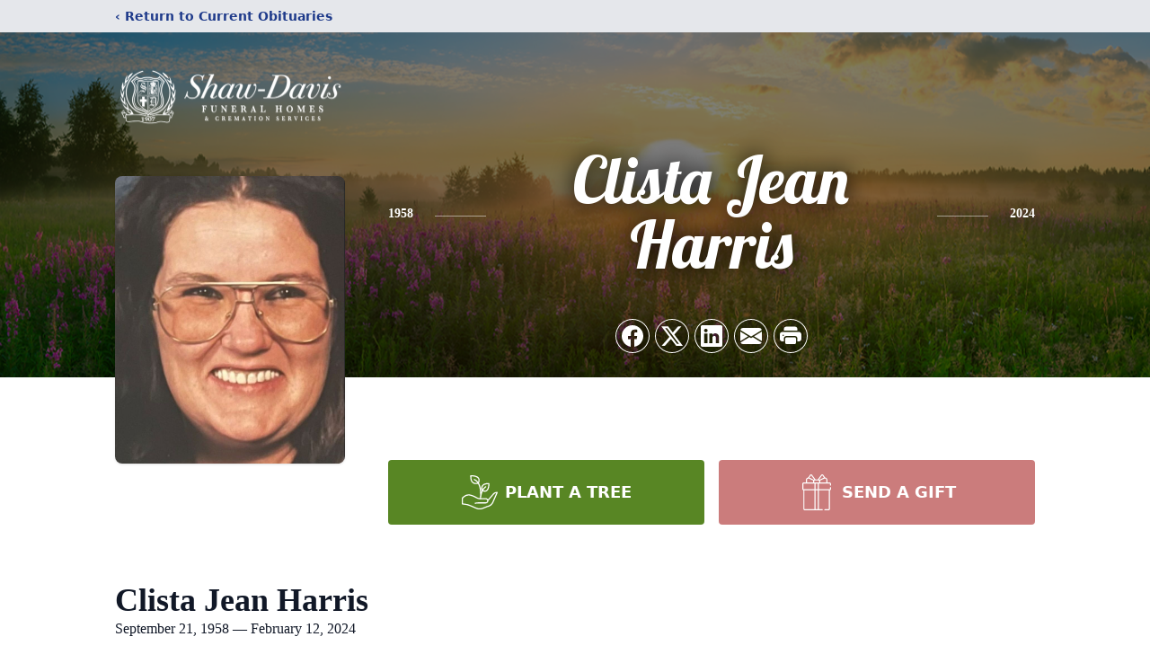

--- FILE ---
content_type: text/html; charset=utf-8
request_url: https://www.google.com/recaptcha/enterprise/anchor?ar=1&k=6Lf1k1QgAAAAABFKLK0SwP4ON7ErUeZunYmox3bL&co=aHR0cHM6Ly93d3cuc2hhdy1kYXZpcy5jb206NDQz&hl=en&type=image&v=PoyoqOPhxBO7pBk68S4YbpHZ&theme=light&size=invisible&badge=bottomright&anchor-ms=20000&execute-ms=30000&cb=oqyguhkl5f29
body_size: 48700
content:
<!DOCTYPE HTML><html dir="ltr" lang="en"><head><meta http-equiv="Content-Type" content="text/html; charset=UTF-8">
<meta http-equiv="X-UA-Compatible" content="IE=edge">
<title>reCAPTCHA</title>
<style type="text/css">
/* cyrillic-ext */
@font-face {
  font-family: 'Roboto';
  font-style: normal;
  font-weight: 400;
  font-stretch: 100%;
  src: url(//fonts.gstatic.com/s/roboto/v48/KFO7CnqEu92Fr1ME7kSn66aGLdTylUAMa3GUBHMdazTgWw.woff2) format('woff2');
  unicode-range: U+0460-052F, U+1C80-1C8A, U+20B4, U+2DE0-2DFF, U+A640-A69F, U+FE2E-FE2F;
}
/* cyrillic */
@font-face {
  font-family: 'Roboto';
  font-style: normal;
  font-weight: 400;
  font-stretch: 100%;
  src: url(//fonts.gstatic.com/s/roboto/v48/KFO7CnqEu92Fr1ME7kSn66aGLdTylUAMa3iUBHMdazTgWw.woff2) format('woff2');
  unicode-range: U+0301, U+0400-045F, U+0490-0491, U+04B0-04B1, U+2116;
}
/* greek-ext */
@font-face {
  font-family: 'Roboto';
  font-style: normal;
  font-weight: 400;
  font-stretch: 100%;
  src: url(//fonts.gstatic.com/s/roboto/v48/KFO7CnqEu92Fr1ME7kSn66aGLdTylUAMa3CUBHMdazTgWw.woff2) format('woff2');
  unicode-range: U+1F00-1FFF;
}
/* greek */
@font-face {
  font-family: 'Roboto';
  font-style: normal;
  font-weight: 400;
  font-stretch: 100%;
  src: url(//fonts.gstatic.com/s/roboto/v48/KFO7CnqEu92Fr1ME7kSn66aGLdTylUAMa3-UBHMdazTgWw.woff2) format('woff2');
  unicode-range: U+0370-0377, U+037A-037F, U+0384-038A, U+038C, U+038E-03A1, U+03A3-03FF;
}
/* math */
@font-face {
  font-family: 'Roboto';
  font-style: normal;
  font-weight: 400;
  font-stretch: 100%;
  src: url(//fonts.gstatic.com/s/roboto/v48/KFO7CnqEu92Fr1ME7kSn66aGLdTylUAMawCUBHMdazTgWw.woff2) format('woff2');
  unicode-range: U+0302-0303, U+0305, U+0307-0308, U+0310, U+0312, U+0315, U+031A, U+0326-0327, U+032C, U+032F-0330, U+0332-0333, U+0338, U+033A, U+0346, U+034D, U+0391-03A1, U+03A3-03A9, U+03B1-03C9, U+03D1, U+03D5-03D6, U+03F0-03F1, U+03F4-03F5, U+2016-2017, U+2034-2038, U+203C, U+2040, U+2043, U+2047, U+2050, U+2057, U+205F, U+2070-2071, U+2074-208E, U+2090-209C, U+20D0-20DC, U+20E1, U+20E5-20EF, U+2100-2112, U+2114-2115, U+2117-2121, U+2123-214F, U+2190, U+2192, U+2194-21AE, U+21B0-21E5, U+21F1-21F2, U+21F4-2211, U+2213-2214, U+2216-22FF, U+2308-230B, U+2310, U+2319, U+231C-2321, U+2336-237A, U+237C, U+2395, U+239B-23B7, U+23D0, U+23DC-23E1, U+2474-2475, U+25AF, U+25B3, U+25B7, U+25BD, U+25C1, U+25CA, U+25CC, U+25FB, U+266D-266F, U+27C0-27FF, U+2900-2AFF, U+2B0E-2B11, U+2B30-2B4C, U+2BFE, U+3030, U+FF5B, U+FF5D, U+1D400-1D7FF, U+1EE00-1EEFF;
}
/* symbols */
@font-face {
  font-family: 'Roboto';
  font-style: normal;
  font-weight: 400;
  font-stretch: 100%;
  src: url(//fonts.gstatic.com/s/roboto/v48/KFO7CnqEu92Fr1ME7kSn66aGLdTylUAMaxKUBHMdazTgWw.woff2) format('woff2');
  unicode-range: U+0001-000C, U+000E-001F, U+007F-009F, U+20DD-20E0, U+20E2-20E4, U+2150-218F, U+2190, U+2192, U+2194-2199, U+21AF, U+21E6-21F0, U+21F3, U+2218-2219, U+2299, U+22C4-22C6, U+2300-243F, U+2440-244A, U+2460-24FF, U+25A0-27BF, U+2800-28FF, U+2921-2922, U+2981, U+29BF, U+29EB, U+2B00-2BFF, U+4DC0-4DFF, U+FFF9-FFFB, U+10140-1018E, U+10190-1019C, U+101A0, U+101D0-101FD, U+102E0-102FB, U+10E60-10E7E, U+1D2C0-1D2D3, U+1D2E0-1D37F, U+1F000-1F0FF, U+1F100-1F1AD, U+1F1E6-1F1FF, U+1F30D-1F30F, U+1F315, U+1F31C, U+1F31E, U+1F320-1F32C, U+1F336, U+1F378, U+1F37D, U+1F382, U+1F393-1F39F, U+1F3A7-1F3A8, U+1F3AC-1F3AF, U+1F3C2, U+1F3C4-1F3C6, U+1F3CA-1F3CE, U+1F3D4-1F3E0, U+1F3ED, U+1F3F1-1F3F3, U+1F3F5-1F3F7, U+1F408, U+1F415, U+1F41F, U+1F426, U+1F43F, U+1F441-1F442, U+1F444, U+1F446-1F449, U+1F44C-1F44E, U+1F453, U+1F46A, U+1F47D, U+1F4A3, U+1F4B0, U+1F4B3, U+1F4B9, U+1F4BB, U+1F4BF, U+1F4C8-1F4CB, U+1F4D6, U+1F4DA, U+1F4DF, U+1F4E3-1F4E6, U+1F4EA-1F4ED, U+1F4F7, U+1F4F9-1F4FB, U+1F4FD-1F4FE, U+1F503, U+1F507-1F50B, U+1F50D, U+1F512-1F513, U+1F53E-1F54A, U+1F54F-1F5FA, U+1F610, U+1F650-1F67F, U+1F687, U+1F68D, U+1F691, U+1F694, U+1F698, U+1F6AD, U+1F6B2, U+1F6B9-1F6BA, U+1F6BC, U+1F6C6-1F6CF, U+1F6D3-1F6D7, U+1F6E0-1F6EA, U+1F6F0-1F6F3, U+1F6F7-1F6FC, U+1F700-1F7FF, U+1F800-1F80B, U+1F810-1F847, U+1F850-1F859, U+1F860-1F887, U+1F890-1F8AD, U+1F8B0-1F8BB, U+1F8C0-1F8C1, U+1F900-1F90B, U+1F93B, U+1F946, U+1F984, U+1F996, U+1F9E9, U+1FA00-1FA6F, U+1FA70-1FA7C, U+1FA80-1FA89, U+1FA8F-1FAC6, U+1FACE-1FADC, U+1FADF-1FAE9, U+1FAF0-1FAF8, U+1FB00-1FBFF;
}
/* vietnamese */
@font-face {
  font-family: 'Roboto';
  font-style: normal;
  font-weight: 400;
  font-stretch: 100%;
  src: url(//fonts.gstatic.com/s/roboto/v48/KFO7CnqEu92Fr1ME7kSn66aGLdTylUAMa3OUBHMdazTgWw.woff2) format('woff2');
  unicode-range: U+0102-0103, U+0110-0111, U+0128-0129, U+0168-0169, U+01A0-01A1, U+01AF-01B0, U+0300-0301, U+0303-0304, U+0308-0309, U+0323, U+0329, U+1EA0-1EF9, U+20AB;
}
/* latin-ext */
@font-face {
  font-family: 'Roboto';
  font-style: normal;
  font-weight: 400;
  font-stretch: 100%;
  src: url(//fonts.gstatic.com/s/roboto/v48/KFO7CnqEu92Fr1ME7kSn66aGLdTylUAMa3KUBHMdazTgWw.woff2) format('woff2');
  unicode-range: U+0100-02BA, U+02BD-02C5, U+02C7-02CC, U+02CE-02D7, U+02DD-02FF, U+0304, U+0308, U+0329, U+1D00-1DBF, U+1E00-1E9F, U+1EF2-1EFF, U+2020, U+20A0-20AB, U+20AD-20C0, U+2113, U+2C60-2C7F, U+A720-A7FF;
}
/* latin */
@font-face {
  font-family: 'Roboto';
  font-style: normal;
  font-weight: 400;
  font-stretch: 100%;
  src: url(//fonts.gstatic.com/s/roboto/v48/KFO7CnqEu92Fr1ME7kSn66aGLdTylUAMa3yUBHMdazQ.woff2) format('woff2');
  unicode-range: U+0000-00FF, U+0131, U+0152-0153, U+02BB-02BC, U+02C6, U+02DA, U+02DC, U+0304, U+0308, U+0329, U+2000-206F, U+20AC, U+2122, U+2191, U+2193, U+2212, U+2215, U+FEFF, U+FFFD;
}
/* cyrillic-ext */
@font-face {
  font-family: 'Roboto';
  font-style: normal;
  font-weight: 500;
  font-stretch: 100%;
  src: url(//fonts.gstatic.com/s/roboto/v48/KFO7CnqEu92Fr1ME7kSn66aGLdTylUAMa3GUBHMdazTgWw.woff2) format('woff2');
  unicode-range: U+0460-052F, U+1C80-1C8A, U+20B4, U+2DE0-2DFF, U+A640-A69F, U+FE2E-FE2F;
}
/* cyrillic */
@font-face {
  font-family: 'Roboto';
  font-style: normal;
  font-weight: 500;
  font-stretch: 100%;
  src: url(//fonts.gstatic.com/s/roboto/v48/KFO7CnqEu92Fr1ME7kSn66aGLdTylUAMa3iUBHMdazTgWw.woff2) format('woff2');
  unicode-range: U+0301, U+0400-045F, U+0490-0491, U+04B0-04B1, U+2116;
}
/* greek-ext */
@font-face {
  font-family: 'Roboto';
  font-style: normal;
  font-weight: 500;
  font-stretch: 100%;
  src: url(//fonts.gstatic.com/s/roboto/v48/KFO7CnqEu92Fr1ME7kSn66aGLdTylUAMa3CUBHMdazTgWw.woff2) format('woff2');
  unicode-range: U+1F00-1FFF;
}
/* greek */
@font-face {
  font-family: 'Roboto';
  font-style: normal;
  font-weight: 500;
  font-stretch: 100%;
  src: url(//fonts.gstatic.com/s/roboto/v48/KFO7CnqEu92Fr1ME7kSn66aGLdTylUAMa3-UBHMdazTgWw.woff2) format('woff2');
  unicode-range: U+0370-0377, U+037A-037F, U+0384-038A, U+038C, U+038E-03A1, U+03A3-03FF;
}
/* math */
@font-face {
  font-family: 'Roboto';
  font-style: normal;
  font-weight: 500;
  font-stretch: 100%;
  src: url(//fonts.gstatic.com/s/roboto/v48/KFO7CnqEu92Fr1ME7kSn66aGLdTylUAMawCUBHMdazTgWw.woff2) format('woff2');
  unicode-range: U+0302-0303, U+0305, U+0307-0308, U+0310, U+0312, U+0315, U+031A, U+0326-0327, U+032C, U+032F-0330, U+0332-0333, U+0338, U+033A, U+0346, U+034D, U+0391-03A1, U+03A3-03A9, U+03B1-03C9, U+03D1, U+03D5-03D6, U+03F0-03F1, U+03F4-03F5, U+2016-2017, U+2034-2038, U+203C, U+2040, U+2043, U+2047, U+2050, U+2057, U+205F, U+2070-2071, U+2074-208E, U+2090-209C, U+20D0-20DC, U+20E1, U+20E5-20EF, U+2100-2112, U+2114-2115, U+2117-2121, U+2123-214F, U+2190, U+2192, U+2194-21AE, U+21B0-21E5, U+21F1-21F2, U+21F4-2211, U+2213-2214, U+2216-22FF, U+2308-230B, U+2310, U+2319, U+231C-2321, U+2336-237A, U+237C, U+2395, U+239B-23B7, U+23D0, U+23DC-23E1, U+2474-2475, U+25AF, U+25B3, U+25B7, U+25BD, U+25C1, U+25CA, U+25CC, U+25FB, U+266D-266F, U+27C0-27FF, U+2900-2AFF, U+2B0E-2B11, U+2B30-2B4C, U+2BFE, U+3030, U+FF5B, U+FF5D, U+1D400-1D7FF, U+1EE00-1EEFF;
}
/* symbols */
@font-face {
  font-family: 'Roboto';
  font-style: normal;
  font-weight: 500;
  font-stretch: 100%;
  src: url(//fonts.gstatic.com/s/roboto/v48/KFO7CnqEu92Fr1ME7kSn66aGLdTylUAMaxKUBHMdazTgWw.woff2) format('woff2');
  unicode-range: U+0001-000C, U+000E-001F, U+007F-009F, U+20DD-20E0, U+20E2-20E4, U+2150-218F, U+2190, U+2192, U+2194-2199, U+21AF, U+21E6-21F0, U+21F3, U+2218-2219, U+2299, U+22C4-22C6, U+2300-243F, U+2440-244A, U+2460-24FF, U+25A0-27BF, U+2800-28FF, U+2921-2922, U+2981, U+29BF, U+29EB, U+2B00-2BFF, U+4DC0-4DFF, U+FFF9-FFFB, U+10140-1018E, U+10190-1019C, U+101A0, U+101D0-101FD, U+102E0-102FB, U+10E60-10E7E, U+1D2C0-1D2D3, U+1D2E0-1D37F, U+1F000-1F0FF, U+1F100-1F1AD, U+1F1E6-1F1FF, U+1F30D-1F30F, U+1F315, U+1F31C, U+1F31E, U+1F320-1F32C, U+1F336, U+1F378, U+1F37D, U+1F382, U+1F393-1F39F, U+1F3A7-1F3A8, U+1F3AC-1F3AF, U+1F3C2, U+1F3C4-1F3C6, U+1F3CA-1F3CE, U+1F3D4-1F3E0, U+1F3ED, U+1F3F1-1F3F3, U+1F3F5-1F3F7, U+1F408, U+1F415, U+1F41F, U+1F426, U+1F43F, U+1F441-1F442, U+1F444, U+1F446-1F449, U+1F44C-1F44E, U+1F453, U+1F46A, U+1F47D, U+1F4A3, U+1F4B0, U+1F4B3, U+1F4B9, U+1F4BB, U+1F4BF, U+1F4C8-1F4CB, U+1F4D6, U+1F4DA, U+1F4DF, U+1F4E3-1F4E6, U+1F4EA-1F4ED, U+1F4F7, U+1F4F9-1F4FB, U+1F4FD-1F4FE, U+1F503, U+1F507-1F50B, U+1F50D, U+1F512-1F513, U+1F53E-1F54A, U+1F54F-1F5FA, U+1F610, U+1F650-1F67F, U+1F687, U+1F68D, U+1F691, U+1F694, U+1F698, U+1F6AD, U+1F6B2, U+1F6B9-1F6BA, U+1F6BC, U+1F6C6-1F6CF, U+1F6D3-1F6D7, U+1F6E0-1F6EA, U+1F6F0-1F6F3, U+1F6F7-1F6FC, U+1F700-1F7FF, U+1F800-1F80B, U+1F810-1F847, U+1F850-1F859, U+1F860-1F887, U+1F890-1F8AD, U+1F8B0-1F8BB, U+1F8C0-1F8C1, U+1F900-1F90B, U+1F93B, U+1F946, U+1F984, U+1F996, U+1F9E9, U+1FA00-1FA6F, U+1FA70-1FA7C, U+1FA80-1FA89, U+1FA8F-1FAC6, U+1FACE-1FADC, U+1FADF-1FAE9, U+1FAF0-1FAF8, U+1FB00-1FBFF;
}
/* vietnamese */
@font-face {
  font-family: 'Roboto';
  font-style: normal;
  font-weight: 500;
  font-stretch: 100%;
  src: url(//fonts.gstatic.com/s/roboto/v48/KFO7CnqEu92Fr1ME7kSn66aGLdTylUAMa3OUBHMdazTgWw.woff2) format('woff2');
  unicode-range: U+0102-0103, U+0110-0111, U+0128-0129, U+0168-0169, U+01A0-01A1, U+01AF-01B0, U+0300-0301, U+0303-0304, U+0308-0309, U+0323, U+0329, U+1EA0-1EF9, U+20AB;
}
/* latin-ext */
@font-face {
  font-family: 'Roboto';
  font-style: normal;
  font-weight: 500;
  font-stretch: 100%;
  src: url(//fonts.gstatic.com/s/roboto/v48/KFO7CnqEu92Fr1ME7kSn66aGLdTylUAMa3KUBHMdazTgWw.woff2) format('woff2');
  unicode-range: U+0100-02BA, U+02BD-02C5, U+02C7-02CC, U+02CE-02D7, U+02DD-02FF, U+0304, U+0308, U+0329, U+1D00-1DBF, U+1E00-1E9F, U+1EF2-1EFF, U+2020, U+20A0-20AB, U+20AD-20C0, U+2113, U+2C60-2C7F, U+A720-A7FF;
}
/* latin */
@font-face {
  font-family: 'Roboto';
  font-style: normal;
  font-weight: 500;
  font-stretch: 100%;
  src: url(//fonts.gstatic.com/s/roboto/v48/KFO7CnqEu92Fr1ME7kSn66aGLdTylUAMa3yUBHMdazQ.woff2) format('woff2');
  unicode-range: U+0000-00FF, U+0131, U+0152-0153, U+02BB-02BC, U+02C6, U+02DA, U+02DC, U+0304, U+0308, U+0329, U+2000-206F, U+20AC, U+2122, U+2191, U+2193, U+2212, U+2215, U+FEFF, U+FFFD;
}
/* cyrillic-ext */
@font-face {
  font-family: 'Roboto';
  font-style: normal;
  font-weight: 900;
  font-stretch: 100%;
  src: url(//fonts.gstatic.com/s/roboto/v48/KFO7CnqEu92Fr1ME7kSn66aGLdTylUAMa3GUBHMdazTgWw.woff2) format('woff2');
  unicode-range: U+0460-052F, U+1C80-1C8A, U+20B4, U+2DE0-2DFF, U+A640-A69F, U+FE2E-FE2F;
}
/* cyrillic */
@font-face {
  font-family: 'Roboto';
  font-style: normal;
  font-weight: 900;
  font-stretch: 100%;
  src: url(//fonts.gstatic.com/s/roboto/v48/KFO7CnqEu92Fr1ME7kSn66aGLdTylUAMa3iUBHMdazTgWw.woff2) format('woff2');
  unicode-range: U+0301, U+0400-045F, U+0490-0491, U+04B0-04B1, U+2116;
}
/* greek-ext */
@font-face {
  font-family: 'Roboto';
  font-style: normal;
  font-weight: 900;
  font-stretch: 100%;
  src: url(//fonts.gstatic.com/s/roboto/v48/KFO7CnqEu92Fr1ME7kSn66aGLdTylUAMa3CUBHMdazTgWw.woff2) format('woff2');
  unicode-range: U+1F00-1FFF;
}
/* greek */
@font-face {
  font-family: 'Roboto';
  font-style: normal;
  font-weight: 900;
  font-stretch: 100%;
  src: url(//fonts.gstatic.com/s/roboto/v48/KFO7CnqEu92Fr1ME7kSn66aGLdTylUAMa3-UBHMdazTgWw.woff2) format('woff2');
  unicode-range: U+0370-0377, U+037A-037F, U+0384-038A, U+038C, U+038E-03A1, U+03A3-03FF;
}
/* math */
@font-face {
  font-family: 'Roboto';
  font-style: normal;
  font-weight: 900;
  font-stretch: 100%;
  src: url(//fonts.gstatic.com/s/roboto/v48/KFO7CnqEu92Fr1ME7kSn66aGLdTylUAMawCUBHMdazTgWw.woff2) format('woff2');
  unicode-range: U+0302-0303, U+0305, U+0307-0308, U+0310, U+0312, U+0315, U+031A, U+0326-0327, U+032C, U+032F-0330, U+0332-0333, U+0338, U+033A, U+0346, U+034D, U+0391-03A1, U+03A3-03A9, U+03B1-03C9, U+03D1, U+03D5-03D6, U+03F0-03F1, U+03F4-03F5, U+2016-2017, U+2034-2038, U+203C, U+2040, U+2043, U+2047, U+2050, U+2057, U+205F, U+2070-2071, U+2074-208E, U+2090-209C, U+20D0-20DC, U+20E1, U+20E5-20EF, U+2100-2112, U+2114-2115, U+2117-2121, U+2123-214F, U+2190, U+2192, U+2194-21AE, U+21B0-21E5, U+21F1-21F2, U+21F4-2211, U+2213-2214, U+2216-22FF, U+2308-230B, U+2310, U+2319, U+231C-2321, U+2336-237A, U+237C, U+2395, U+239B-23B7, U+23D0, U+23DC-23E1, U+2474-2475, U+25AF, U+25B3, U+25B7, U+25BD, U+25C1, U+25CA, U+25CC, U+25FB, U+266D-266F, U+27C0-27FF, U+2900-2AFF, U+2B0E-2B11, U+2B30-2B4C, U+2BFE, U+3030, U+FF5B, U+FF5D, U+1D400-1D7FF, U+1EE00-1EEFF;
}
/* symbols */
@font-face {
  font-family: 'Roboto';
  font-style: normal;
  font-weight: 900;
  font-stretch: 100%;
  src: url(//fonts.gstatic.com/s/roboto/v48/KFO7CnqEu92Fr1ME7kSn66aGLdTylUAMaxKUBHMdazTgWw.woff2) format('woff2');
  unicode-range: U+0001-000C, U+000E-001F, U+007F-009F, U+20DD-20E0, U+20E2-20E4, U+2150-218F, U+2190, U+2192, U+2194-2199, U+21AF, U+21E6-21F0, U+21F3, U+2218-2219, U+2299, U+22C4-22C6, U+2300-243F, U+2440-244A, U+2460-24FF, U+25A0-27BF, U+2800-28FF, U+2921-2922, U+2981, U+29BF, U+29EB, U+2B00-2BFF, U+4DC0-4DFF, U+FFF9-FFFB, U+10140-1018E, U+10190-1019C, U+101A0, U+101D0-101FD, U+102E0-102FB, U+10E60-10E7E, U+1D2C0-1D2D3, U+1D2E0-1D37F, U+1F000-1F0FF, U+1F100-1F1AD, U+1F1E6-1F1FF, U+1F30D-1F30F, U+1F315, U+1F31C, U+1F31E, U+1F320-1F32C, U+1F336, U+1F378, U+1F37D, U+1F382, U+1F393-1F39F, U+1F3A7-1F3A8, U+1F3AC-1F3AF, U+1F3C2, U+1F3C4-1F3C6, U+1F3CA-1F3CE, U+1F3D4-1F3E0, U+1F3ED, U+1F3F1-1F3F3, U+1F3F5-1F3F7, U+1F408, U+1F415, U+1F41F, U+1F426, U+1F43F, U+1F441-1F442, U+1F444, U+1F446-1F449, U+1F44C-1F44E, U+1F453, U+1F46A, U+1F47D, U+1F4A3, U+1F4B0, U+1F4B3, U+1F4B9, U+1F4BB, U+1F4BF, U+1F4C8-1F4CB, U+1F4D6, U+1F4DA, U+1F4DF, U+1F4E3-1F4E6, U+1F4EA-1F4ED, U+1F4F7, U+1F4F9-1F4FB, U+1F4FD-1F4FE, U+1F503, U+1F507-1F50B, U+1F50D, U+1F512-1F513, U+1F53E-1F54A, U+1F54F-1F5FA, U+1F610, U+1F650-1F67F, U+1F687, U+1F68D, U+1F691, U+1F694, U+1F698, U+1F6AD, U+1F6B2, U+1F6B9-1F6BA, U+1F6BC, U+1F6C6-1F6CF, U+1F6D3-1F6D7, U+1F6E0-1F6EA, U+1F6F0-1F6F3, U+1F6F7-1F6FC, U+1F700-1F7FF, U+1F800-1F80B, U+1F810-1F847, U+1F850-1F859, U+1F860-1F887, U+1F890-1F8AD, U+1F8B0-1F8BB, U+1F8C0-1F8C1, U+1F900-1F90B, U+1F93B, U+1F946, U+1F984, U+1F996, U+1F9E9, U+1FA00-1FA6F, U+1FA70-1FA7C, U+1FA80-1FA89, U+1FA8F-1FAC6, U+1FACE-1FADC, U+1FADF-1FAE9, U+1FAF0-1FAF8, U+1FB00-1FBFF;
}
/* vietnamese */
@font-face {
  font-family: 'Roboto';
  font-style: normal;
  font-weight: 900;
  font-stretch: 100%;
  src: url(//fonts.gstatic.com/s/roboto/v48/KFO7CnqEu92Fr1ME7kSn66aGLdTylUAMa3OUBHMdazTgWw.woff2) format('woff2');
  unicode-range: U+0102-0103, U+0110-0111, U+0128-0129, U+0168-0169, U+01A0-01A1, U+01AF-01B0, U+0300-0301, U+0303-0304, U+0308-0309, U+0323, U+0329, U+1EA0-1EF9, U+20AB;
}
/* latin-ext */
@font-face {
  font-family: 'Roboto';
  font-style: normal;
  font-weight: 900;
  font-stretch: 100%;
  src: url(//fonts.gstatic.com/s/roboto/v48/KFO7CnqEu92Fr1ME7kSn66aGLdTylUAMa3KUBHMdazTgWw.woff2) format('woff2');
  unicode-range: U+0100-02BA, U+02BD-02C5, U+02C7-02CC, U+02CE-02D7, U+02DD-02FF, U+0304, U+0308, U+0329, U+1D00-1DBF, U+1E00-1E9F, U+1EF2-1EFF, U+2020, U+20A0-20AB, U+20AD-20C0, U+2113, U+2C60-2C7F, U+A720-A7FF;
}
/* latin */
@font-face {
  font-family: 'Roboto';
  font-style: normal;
  font-weight: 900;
  font-stretch: 100%;
  src: url(//fonts.gstatic.com/s/roboto/v48/KFO7CnqEu92Fr1ME7kSn66aGLdTylUAMa3yUBHMdazQ.woff2) format('woff2');
  unicode-range: U+0000-00FF, U+0131, U+0152-0153, U+02BB-02BC, U+02C6, U+02DA, U+02DC, U+0304, U+0308, U+0329, U+2000-206F, U+20AC, U+2122, U+2191, U+2193, U+2212, U+2215, U+FEFF, U+FFFD;
}

</style>
<link rel="stylesheet" type="text/css" href="https://www.gstatic.com/recaptcha/releases/PoyoqOPhxBO7pBk68S4YbpHZ/styles__ltr.css">
<script nonce="m_a9t_uXRBLmBuLy5JcqIg" type="text/javascript">window['__recaptcha_api'] = 'https://www.google.com/recaptcha/enterprise/';</script>
<script type="text/javascript" src="https://www.gstatic.com/recaptcha/releases/PoyoqOPhxBO7pBk68S4YbpHZ/recaptcha__en.js" nonce="m_a9t_uXRBLmBuLy5JcqIg">
      
    </script></head>
<body><div id="rc-anchor-alert" class="rc-anchor-alert"></div>
<input type="hidden" id="recaptcha-token" value="[base64]">
<script type="text/javascript" nonce="m_a9t_uXRBLmBuLy5JcqIg">
      recaptcha.anchor.Main.init("[\x22ainput\x22,[\x22bgdata\x22,\x22\x22,\[base64]/[base64]/[base64]/ZyhXLGgpOnEoW04sMjEsbF0sVywwKSxoKSxmYWxzZSxmYWxzZSl9Y2F0Y2goayl7RygzNTgsVyk/[base64]/[base64]/[base64]/[base64]/[base64]/[base64]/[base64]/bmV3IEJbT10oRFswXSk6dz09Mj9uZXcgQltPXShEWzBdLERbMV0pOnc9PTM/bmV3IEJbT10oRFswXSxEWzFdLERbMl0pOnc9PTQ/[base64]/[base64]/[base64]/[base64]/[base64]\\u003d\x22,\[base64]\x22,\x22al8gwp/CpMOmC8KuYMK/W2sbw7DCjyUkHBY/wo7CowzDqMKkw6TDhX7CncO2OTbCg8KiDMKzwqXCnEhtYsKjM8ORSMKFCsOrw4bCjk/[base64]/CisK1wrJFwrTDgGHCoCnCg8Kww4BrZEVYe2bCom7CiDrClcK5wozDqMO1HsOuTMOHwokHDcKFwpBLw6hrwoBOwp5kO8Ozw6PCnCHClMK0f3cXGcKxwpbDtAhDwoNgdMK3AsOnWCLCgXR1LlPCug1bw5YUR8KaE8KDw5XDt23ClTfDgMK7ecO5wpTCpW/CmULCsEPCrw5aKsKtwqHCnCU0wq9fw6zCoHNADX40BA0ywoLDozbDjsOJSh7CtMOQWBd3wqw9wqN6wpFgwr3Dk1IJw7LDtSXCn8OvAkXCsC4swrbClDgFA0TCrDMucMOEVVjCgHEnw5TDqsKkwr0ddVbCt00LM8KEFcOvwoTDuhrCuFDDpsOmRMKcw63Cm8O7w7VOGx/DuMKAbsKhw6R9AMOdw5sZwo7Cm8KOAsKBw4UHw5Urf8OWS07Cs8O+wrVNw4zCqsKWw6fDh8O7LBvDnsKHBT/CpV7CmEjClMKtw708esOhXGZfJQZMJ0EAw7fCoSE8w5bDqmrDj8OWwp8Sw7bCtW4fKxfDuE8CPVPDiAsfw4oPOgnCpcOdwo3CnyxYw4p1w6DDl8KPwoPCt3HCn8OYwroPwpvCpcO9aMKsEA0Aw74xBcKzS8KVXi58YMKkwp/CkAfDmlpYw7BRI8Knw73Dn8OSw4B5WMOnw7DCk0LCnnkuQ2Qnw5tnAm/ChMK9w7FpIihIRUsdwpt0w7YAAcKZNi9VwoE4w7tiahDDvMOxwpJFw4TDjmVOXsOrXW1/SsOdw7/[base64]/CvWnDuMOgw6kZMTPDmMKxwqsqWjnDrsOKGsOEQcOvw4MEw5gXNx3Dk8OPPsOgBsOHa0vDhWgbw6fCncObF23ChULClgJtw43CthcCKsOEN8O9wqnCkFcHwrvDpUXDh0LCoU/DmVrCpQbDt8KYwrksSMKKZ0/DgADCicOXd8OrflfDkWbDvV7DnyDCvMORETk0wrh+w4nDj8KMw4bDjlPCgcOVw6XCscOOe3jCmXLDisOjDMKRXcOpAcKLUMKDw4jDh8KBw615V2/Cig/CncOud8KKwonCkMO2IWc+UcOew41uSCkawql0AjXCqMOHNMKKwpkfVMO/w5Qdw6HDpMKiw7/DpcO4wpbCjsKnSW/CjicOwobDqiXCkmHCs8KULMOmw6VdM8KDw55zXsOvw61dWi5Tw6ZlwoXCt8KOw5PDqcOVHRoEUcOvwrLCrDrCnsOHb8KRwpzDhsOVw53DtD7Dk8OhwpRlO8KJHnwlMcOIB3fDsHsbfcOzBcKTwrRDHcOFwpfCoiUECGIvw44DwqzDlcOywr/[base64]/wpfDnsKzw5LCucO5wpxlw5vCkcOTECMkGsKhJsOZNxcFwqrDusOzLcOPWmISwq/Ci2HCpmRyBcKoSHNAw4PCsMOew5nCnExlwrxawr/DvkrDminCjcO2wpPCsQhvU8KzwoTClQ7CuzZtw6JmwpHClcOgSwNJw5obwo7Dk8OGw5NsG27CicOlKMO9b8K5F2Q8bz8VBMOjw6ccBi/[base64]/CksObwpTDvSZOwo4Xw4Elw5lXYiHDtyU0IcKEwq/DqibDsyBOH2TCssO/OcOgw4vDr2fChk9gw7oRwr/CqD/DnhPCvcOzNMOGwrgYDGPCmcODOcKJSMKId8OhfsOfOcKGw47DtXJnw4t+XkUJwp95wqQwDFwqAsKFBcO4w7LDscKWFHjCmRpsLx/DphjClFTCiMK5TsK8f3zDsDZobsKdwrrDp8KRw5AnfGNPwq0SQRzCj0lTwrFSwq5OwozCgybCmsO3wp7CiFvCpXAZwoDDlMK2JsKzTUfCpsOYw6oKw6rCvn4ODsKGPcKuw4wsw5I3wpEJLcKFSwEpwqvDgMKQw4rCkBLDkMK8wrB/w6YzQGJAwoYwNS9ufcKAw5vDuC/CoMKyLMO/[base64]/DjcOtH8KQY1oJSCPDv8OOM3DCsnjCiUbDuHk7w6LDoMOvYsOpw6/DmcOhw4XDtWYDw6HClwbDvwbCgS5hw7QCw63CpsO3woXDqsOIcsO4wqfDlsOnwoLCvEQjaT/CjcKtcsOOwqlicl5Nw5MWVG/DpMONwqvDkMKWDAfChQbDtjPCg8OYwoxbVSfDnsOaw5ADw5zDjxx4L8K8w7clLwbDqkFwwrfCt8O/[base64]/wr3DtcOBw5MBw7zCtjYWw6Y6wobCi8KYYsOUCV0xw5vCsDAFIGpdYRcOw7hBc8K2w4DDlyHChG7CulgVLMOIK8Ofw4HDlcOqfTbClcK8ZFfDu8OWFMOHBhshGsO/w5PDpMKzwpvDvWfDscObAMKBwrrDsMKoUcKJGsKpw5htEG0rwpTCml7CvsOCQ1fDsArCtHsWw5vDoC5FAsK1w4/Cnl3CqU1Ww4kWw7DCgkvDqUHClkTDmsONAMO3w5wSQ8KhMQvDosOYwprCr0UIYMKTwqHDj3jDjXtANcOEX2TDhcOKegjCtG/DnsKEDcOMwpJTJyTCqwLCrA1vw6rCjQbDjcOaw7JTCWt7HDF7KQdQF8OOw5Q7XXDDiMOXw7vCmMOXw7DDuF7Du8Knw43CqMOEw6k2TirDm2UcwpbDl8O8OMOzw4nDvz/CnH8cw50WwrhPbcOgwqzCjsO9Sy1OJzzDsDVTwq/Dj8Kbw4R7LVvDt1I8w7BYacODwrrCtkEfw7twdcOQwrAPwpQMfTNJwpQxIQBFJzTCj8O3w7wkw5XCtGRuW8KXScKqw6RpGDTDnh0kwqcDI8OFwohOMnnDgMO/[base64]/[base64]/[base64]/DosOjesKEw6AFwrfCs8Obw5RuwoTCuivDohHDtGMXwqnDnWHCvCV0CMKCXcOlw7J4w7/DtcOsRsKTMn9OKcORw4bDusK8w5jDicKXwo3CoMOKYcObU2TCjxTClMO8wrLCosOIw4fCtsKLJcOSw6gFfTZnCGTDiMO6asOGwoh0wqUCw5/DhsONw7AywoLCmsKQeMOMwoNNw5AlSMOcDB/DuFTCsXUUw4/[base64]/DssOiwq9Dw6fDosO1fHRLXsK8w4pqwqHDjcO9ecKBw7vCssKMw7N2WGNKwp7Ck2zCqsK5wqLCrcKLB8OWwqfCng1yw5LCj3ocw53CsVoqw6slwqHDllgqwqtkw5jCpMO6JhrDsU/DnjbChgBHw57DvmXDsBHDkknCpsKWw4TColw1asO5wpXCgCdwwrDDijHCqiTDqcKUOcKDfV/[base64]/DpxfCvkjDhsOjwqbDjsOww4nClTtfNy0NUMKZw7HCjCVMwo1EaS/[base64]/DlsO6LsOGwqkXwpjCvzPDhXrCv1MCw5J2TMO7TnbDqcKHw51gVcKLB2rClS8EwqDDgMKdfcOrwoAzNMOCwpEFZcOPw4g+LcKlHMOgRghDwo/DvgbDh8OPIsKDwp/CpcOgwpo6wp7ChmzCm8Kzw4zCsmvCpcKjwpNCwpvClDZjwr9nEHvCoMK6wpnCrndNdMOkR8KZERhmEUXDsMKCw4TCr8KYwrFfw5TCgMKJRRIPw7/CrkbDmsOdwpEuKcO9wo/DjsKGdg/[base64]/[base64]/Cs3pfFsKFw7szCcOaw4V+wqJiIkN5wq7Ck8Ktwog2V8ONw67CsSRLZ8OEw6wwBcKWwqRYFsKnwrHCtkfCp8KWZMOZIX/Dnx4bwq/CuW/Crjk3w79mFRYzcGdgw5xEPRkyw5bCnhRWIsKFSsOmIVxIMjDCtsOpwowUw4LDuT8WwonCkARNSsK9VsK2S3rClmXCosKxIcOew6rDk8OEUcO7UcKPH0AAw4xywrbCgnpOasKgwqU8wp/[base64]/CvMKrwpoSwqINw47DkWUJw7QaRVsyw5LCl24oJ0Jfw7/DgnVJSUjDocOWcxjDiMOew5cMw4tnVcOXWidnTsOGB1lXw6VGwrA9w7jDpsOkwoMmJC9FwpdSHsOkwr7CtGtBfjpGwrceK23Dq8Kxwqtdw7cjwo/DrsOtw785wroewoHDuMKDw67ChGbDs8K8VDxlGFY1wolcwrFMdsOlw5/[base64]/eW0wL1zDnyjCtsK/[base64]/XVJ4M3w4w7PDg8Kkwo7Dtn7DlV13w7wZwo3CvBvCncOWw6QWIBEPY8Olw7jDgkhNw7/CtsKabnzDisOfPcKTwrUuwqXDs2NEbx03YW3Cm0xeEMO0w5A+w6hLw59xwoTCq8KYwpt6W0MSLsKhw5RHScKvV8O6JDPDkH4Aw7XCu1fDl8K0UnbDoMOmwpzCi1E8wpbCnsKwUcOlw73DpmUuESHClMKjw5/Cu8KyGClcZBYxUMKpwq/[base64]/CoMOawp5+RMKHYnood1Mswr3CuMORQsKrw6rDjCUJZm7CgTYPwpJsw7rCtmFBDhlswo/DthgdcXQgAcO7BcOPw5Yjw63ChS3Dll1hw43DrA4vw7bCpgA7MMOVwrlfw43Dg8Ouw6fCosKVFcOzw4jDk384w6NMw5xELMKCHMKywrUbbcOxwq8XwpI3bcOsw5F4GTLDisOLwpA4w4U/QsK7OMONwpjCj8OUaQxzVA/CpgXDowLDgcKgHMONwrvCrMO5MBUeET/CuwcEKxdmPsKww6YtwpITTHA4GsKVwp40e8OgwpZRasO0w4djw5XCiDzCsiZNDMK+wq7Do8K7worDhcOnw73DoMK8w7nChcKWw6JIw5RLIMOVbMKyw6xMw6fCviFqNGk9e8O8SxJWfsKrERPDqSRFbFYgwqXCosOiw6TCjsKhNcONYMK/Jltew4UlwrjCrVZhPMKmTgLDgC/CpsK8G1/[base64]/DjgDCvMOPARg+w5PDrcKsfxsTw6jCqsOrw40kwoTCnMOhw4PDmlVjdlXCnxoOwq3Dn8OcNBjCjsO6QMKbJ8O+wrzDoxBqwrfCh38VEl3Cn8ObdmZ2MR9Ew5Ryw51tOcKLdcK/cwgGB1XDucKJeiQjwqQnw5BAH8Ona1sTwrfDoxNPw6PCmHdVwrbCksKhQSF+fUIyJAEbwq3CrsOOwoVEwpTDtUrDj8K+GMKRNHXDv8OfesKNwqLCp0DDs8O6UsOrR2HCt2PDssKpdAXCognDhcKObcOqIXovQGQULjPChsOQw40UwpNtYD5kw7/[base64]/w5fDrRjDq8KgAD3CtsOpw5chWsOfFMOgRE7CkD9Kwq7DhRvCv8KRw4PDksKqFENhwoJxw7cqDMKmHMOvwq7DuGZBw7XDnzJKwoDDoHvCo38BwpAYQ8OzEsK0wr4cCRHDih4eN8OfLUjCgMKPw65owogGw5QAwoXDqsK5wonCkUfDtSxEHsO4aGVQT0nDp2x3w7/CmRTCj8O3AF0Bw7QgA29iw5rCkMOKMU3CtWUZU8OJCMK4EcOqQsO+wo56wpnCoyY1HHrDmnbDmETCnXliCcK5w4NiUMONImAiwojDq8KRfV4PX8OJPsKPwqbCqz7DjiQFL3FXwofCg2/CoEnCnkBVCUYTw4nCmRLDp8O8w7dyw5JDYCRvw7A3TmhYCsKSw7EDw49Cw6YEwoHCv8Kww6zDuUXDuAHDrcOVcnttHWXCiMOdw7zCv0LDi3BiXBHCjMOsecOVwrFRWMK2wqjDnsKYIsOodsO/[base64]/wpgYwrXDnx3Diw5EHEFZN1vDjMOxD2XDvMKgHsK/CGRjF8KEw7RjasOLw7BIw5HCtTHCosKRRk3CniDDsXjCu8KGw5ttR8Kjw77DtcOGF8KHw4jDmcOkw7dGw4vDk8K7PRAOw6DCi2Q2WVLCj8KBKMKkL0MyHcKRH8OgFW4aw79QQiTCkj3DjX/Cv8KdIcOoBMK5w7hGT141wq9lFsO0KCh7DhbCicK1wrELCjlnwoVgwpbDpBHDkMOhw6DCo0QfOzcsCVM7w7B7w68Fw4UdLMOOWsOVLsKQXVAfHiHCsHUJe8OucAEvwojCi1FpwrbDkX7Cu2zDqsKywpLClMOwEMO/ZcKKMlPDjHzCqMOtw7PDtsK/OAnCqMOPQMKhw5jDoTHDsMKiTsKeOHFeRC4AD8KLwovCtVDCpMOYL8OHw4PCgETCl8OawotlwqAow6BJPcKONTnDtsKtw6HCrMOaw7YDw5UfIR7DtVUwbMOyw4DCnErDucOATMOcZ8K5w5l+wr3DvjvDiUp2ScKxGMO4B1YsJcKxf8O+w4EyHMOodV/DpMKmw4vDnMKwZXTDoU0FdsKBLwbCjsONw4hcw7ljISsNbMKSHsKYw4LCjcO0w7DCvMOaw5PCtHnDqcKMw7ldBTfCs0/CpsKZV8OIw6HDgHNGw6XCsikAwrPCoXTDpAVkdcO4wpUmw4Bhw4LCtcObw5rCpHxeWyPDocOwXhpXcsOBwrQgTn/DicOHw6XCgkZSw4USPl8nwpkTw4zCuMKOwqwlw5DCoMO0wr5Bwrc9w7Z7AxzDjxhjYy9bw4oJYl1IEcK7wpXDsiFnSkpkwqrDmsK9dAcoFgU3w6vChMOew67CtcO0w7MQw4bDisKawo1eUMObw6/DhsK6woDCtnxFw5XChMKCZ8OCPcK6w5jCpsOZLsKxLxclGknDnwIpwrF5wqTDiELCuATCtsOPw4PCuCzDrMOJdCrDrAlowr0mEcOAfAfDvljDtSh5N8K/VwjCqj1Gw7bCpz9Mw5HCjQfDkH9MwrgCLDwgw4IDw7lAG3PDtn46c8KGw7tWwrfDi8K1X8OZQcOTw6zDrMOqZDZ2w4rDhcKKw41Nw4TDsF/CicOrwooZwrBbwozDjsOvw41lSlvDt3sAwqc/wq3Dr8OKwpMHC1pKwokww4PDpg/[base64]/DlUrDqsOFOcOnacOLwoNnAsKkZMKIw5x/wqPDjBBbwqsFPsOVwp/DhsKDSsO3esOwXRHCosKwH8OIw48lw7cKP0c9KMKyw4nCikzDrm7Du0vDksOewotowq1twrrCuFRNImYPw6ZjehrClyUnEzfCuSbDsUhxHUMNW0nDpsOIOsO/K8O8w7nCrxbDv8K1JsKZw613c8OUenHCgcO9IEtjbsONCBXCu8OwfwzCmcKbw67DisOnGsKyAsKBZnVnAh7Du8KAFDvCuMK0w4/Ch8OOXwTCvSU6EcKBE2/[base64]/CoTFFScKww5Q/wqESw5thw5Juc8KMBsO+XcOyMzEvZh0iTh/DthjDt8KxBsKHwot/Yw4ZD8OYwqjDnAXDnX5tFMKnw7nCp8O5woXDg8KZcMK/w4jDl3fCqsK4woTDi0A0CcKewqJXwp4MwoNOwooTwrduw5lyGHo5G8KTGcKqw6xCQcKawqfDr8K/w53Du8K7G8K3JQDCu8KWdgFlAsKmUQHDq8KfQsObQCF9BMOqWmNPwpjDoCUqesOnw6cgw57ChMKBwp7CncKbw6nCmQHCoHXCmcKpJQIFby45w4DCqRTCiHHCsXHCvcKBw4Ixwqwew6MAcVdJXD7CtGcrwrY/w51uw4PDkXDDuHPDkcKuSghJw77DicKbw77CujTDqMKzcsOqwoBkwoMTBGksf8Krw47DnMOzwp3CpcKJO8ObMUnClgcFwr3Cu8O/OMKCw45zw4N6MMOPw4BWGn/CmMOcwpdaUcK3GSHDqcO7UCwLW1kfBETDpHo7EnbDsMKCJEZqfcOtf8KAw4fDuUPDmsOPw7MZw7bClzDCvMK1MX7Dl8ORdcK6DnvCmTzDmUpRwp9ow4tCwqXClHvCjMKQWHnCvMOmHlDDkRHDuGsfw73ChiwFwocTw4/CnmYpwoQ4dcKqGMKKwp/DkjoKw4TCjMOcXcOzwp51w44nwoLCpnpUFnvCgkHChsKFw53CiV/DinQXaBkVN8KvwqFJwqbDpMKowpDDhlbCpzoJwpsfYcKKwrvDj8KKwp7CrwE/w4ZYOcKywpTCmMOhKUg+woM0C8OiYsOlw7wNTQXDtXY4w47CkcOCXXYefjbDj8K2O8KMw5TDjcK4ZMKsw48IaMOyVGvCqHjDnMKSE8Ozw7PDnsObwrczU38Ww6l/ayrDssKvwrlAfSnDoErCn8Kjwp1VBjsfwpbCtAE/wrItJynCnMKVw4XCmk52w614wofCgzbDtV1vw7/DhQLCncKYw6ZHaMKbwovDv07CokvDiMKmwpkKX1oTw4oFwqIdasOtPsOWwr7Cig/CoGLCtMKtYQhORcKBwoTCpcOIwr7DisKLGh1HZCbDvXTDn8KHfSwUbcKHJMO1w7LDocKNO8K8wrNUPcKKwqJtLcOlw4HDiAl+w5nDkcKMbcOywqI0wrAhw4TDh8OEScKQw5Nxw5LDscOeP1/[base64]/Dly/Dvyp/[base64]/DnsK+EcKfwpTDixjCncKUwpgRw4TDoS9lHQMLf8OQw7Y+wozCsMOhLMOCworCqsKmwrnCrcOrGz59OMK8CsOhaAo/GWTDti1XwpUuVk/Dm8KtF8OoZsK0wrkFwpXCtzBDw6zCsMK/e8K4JQPDtMKhwpp2aS7CkcKtRzBUwqQOfcOGw7glw63DmwTCiSnCtRnDgsK2GcKCwqLCsSXDq8KBwpTDp0p5K8KyfsKhw4vDvUzDqMOhRcKYw4TCksKRIEB5wrDCkmXDvjbDqXJvf8K/ciRjYcOpw7zDvsO9Ol7DojLCiRnCs8KIwqRHwrk+IMOaw57CrcKMw7kDw500C8OXCBtEwrUdKXXDqcOTD8OVw4HClj0DHFbClxLDhsONwoPDo8O3wqfCq3Qow6PCknTChcOmwq0iwqbCkVgWacKLD8K+w4XCqcOgIy/CjXJxw6jCqMOOwqMAw6fCkVXDl8K3AgtAMlIYZgxhX8Ojw5vDr0ZEQMKiw7g8BMOHXkzCg8Kbw53CgMO0w68bMi15BHQPDA0xfcK9w4U4FV/CrsOMCsO2w68uflXDsRbCm0LCgsKgwo7DhAVAVEwew4JpM2rDkAVgwqJ6GcKxw7LDnErCoMO2w6RrwqLClMKfQsK2P0TCjMO5wozDtMOtU8KPw4DCnMKjw5tVwqNlwqx3w5/DisONw4cUw5TDrMOaw4DDiQZcMsO6JcKkQGHDvUwMw5fDv3Uow6jDiRBgwoA7w5DCsAbDl1dbB8KPwpVHNsOGMcK/HsKowqksw4bDrxfChcOEDw4YTA7Di07DtgJMwpwjUcOxRz9wU8Opw6rCnT9kw701wpPDgx9Ww4fDsm0lfxPChcOcwqM6QsO6w7nCi8Ocwq0LK1HDsWoSE2kiBsO8N25WRmnCkcOATGEsYFMUw5zCo8O0wrfCocOlZU03I8KMwpo/wpkfwpjDisKiIB3DghFvbsOmXz/ChsOYIQLCvsO+I8Kxw6V3wpzDnU7Dl1HCnUHCsX7Cm2TDp8KzPj0pw4xzw7cYJ8KwUMKmCghVPCPCpT7DvhbDlSrDsWvDisKhwqlQwr/CgMKKEVDDoCvClMKHAzHClV/[base64]/Cl8OFw6QCw57DhMKtZBjCp0B7wqvDlMKYw4s6Wl/DucOCf8OEw4MxIsKPw4DCscOCwpjCisKeM8OtwqHDrsKZRAEfdixKG24Rw7I4SB1OPX8vLcOkM8OAGEnDh8OZFz0/w7LDhTPClcKBIMOpFcONwqLCsWcLTQtLw5NoA8KBw50bXcOTw4fCjWPCvixHw5PDlX58wq9oNCBNw4jCmMKpDkrCqMKeLcK5MMOtXcOawr7Ch3rDmMOgA8OscGzDkw7CusO+w4jCrwZEbsO2wr0oImAXIn7CmmtibMK7wrkFw4JBaxPChz3DrkQDwrtzw4/Dl8OtworDjMOaAAcAwrEZXcOHVHQiGyfCrWRZdgZ4wroITVRnWUhAQ1l1BS5Jw4wdCAbCpsOjVsOswpzDsBHDusOlHMO/ZFxXwo3Cm8K3WR43wpIbRcK+w5fCoyPDlcKQdSzChcK1wrrDtsOhw7E7wp7CmsOge3JVw6DCr3XChiPCgGUHZ2IZRlgRw7nClMOnwoFNw7LCj8KPMF/Cp8KpGzfDsW3CmxLDvQsPw6gKw6zDqhxIw4rCq0FlOFrCuxkXQ3vCrB8jw4XCqMOJCsObw5LCj8K7LMKeCcKjw4Fxw69IwqbDnT7Chk8/wqLCiAVnw6jCrCLDn8OPYsO1SlJGI8OIGiUuwofCtMO2w6N9QcOxaDfCsWDDoBXCksOMJSpDLsOOw7fCk1vCpcOwwq7DnkNKUWfCq8Kjw6zCicOowpnCphJfwpLDl8OxwqZow7svw5sAGlcAw5/DqsKWGyLDv8OlVh/DpmjDqcOvE2BswqcEwrhmw7NowojDvh1ZwoFZK8O8wrMswoPCi19DfsOWwqbDo8OgDMOHTSAoXnMfSQ7Cn8K/fcO0UsOWw4AsdsOAAMOpa8KoMcKPwpbCnQHDgxVebSrCjMOBex7DhMK2w5nCp8O9dizDn8OrXCpbRHPDnnBLworDq8Kgd8O8fcOAw7/Dhx3ChWMAw4rCvsKtOi3Cv3w8C0XCsWIDUxlvG1TChUZLwoIawpsnKDtawoE1bMKcIMKmFcO4wonCtcKHwpHCrEzCihBUwqhXwqlFdwXCgmHDuEUNIMKxw6MoUifCsMOQZMKyLsOSaMKYLcOUw63DqW/CqXHDnGFvGcKwOMOMEMOlw61aFgVdw5h0Sxhob8ORZD4TDcKUUF8awrTCrQoBHDluNMKtwpsZFVnCoMOHVcOpwpTCrE44S8ODwos/e8KnZQFywrwRanDDt8KLcMOCwpTCkWTDuCl+wrtdUcKfworCqVVOdcOzwoBJI8OqwpoFw6/CmMOcSj/Di8K+G1nDvHBKwrAveMOGRcK/CMOywqkSwojDqD9Ww4stw6cHw5YxwopGccKUAHJ5woxjwqBoLynCqcOqw7bCmSwDw74WecO0w4zDlMKIXTRSw6nCq0TChRTDrMKobgQ7wp/ClkMxw4/CqgNLYUzCrcObwoFIwqPCjMOIw4Qawo8aXMOMw5bCkmzCp8O8wrvCgMO0wrtYw6hWBjHCgRBmwotAwolBHArCtystR8OfWgg5cxjDn8KtwpnCt2DDpMOvw6wHAsKuCMO/woNTw4PDrMK8QMKxw7QcwpAQw7Z9UnXDsHwewpATw4o2wrDDtcOWPMOiwofDuBEiw6oIUcO8W3XCvhJMw74FJkZxwo/[base64]/w6V4BMKBw5dPS3ZaNi3CryAvEAoFwqNfXFcCWD0lPmMiwosMw40nwrocwozCris4w4ANw5dTcMKSwoJDBsOEOcOKw54qw7V7VAlLwphtU8K5w6pmwqbDg0tKw7BsZ8K2fGp3wrXCmMOLfsO/[base64]/[base64]/[base64]/[base64]/[base64]/DosKkwq7Cg8KgAcKMLVxPDidyaz9TVsOOYsK8wqvCu8OZwoAmw5rDq8Ojw7ZdScKBa8OvUsOlw4kCw6/CusOlwqDDjMOowrk7F2bCiHDCo8O1eXjCs8K7w7rDgRbDrEnDmcKGwrxlY8OXb8Okw5XCq3fDqwpBwqzDn8KNbcOSw4fCusOxw6VjMsOfw7/DksOqI8KGwrZRYMKOXw3Do8Kjw5fCvRMNw6PDosKva0bDvVXCoMKFwoFIw4UkPMKtw6BlZsOZagnCrsKNMTnClmbDqy1IZMOER0XDr03CrXHCoSLChnTCr0UNQcKnSsKCw4fDqMKwwoPDpCvDhU/DpmzCu8K8w5kvGT/DjT7CrDvCr8KOGMO7wq9bwoMqesKzWGhrw71ADVJuwq/[base64]/[base64]/CucOmwpQ5w4fCpsKSw5EzQjRoNwN6woRgw5DDtcOCZMKUPw3DjcKkwobDksOjCMOkQ8OiB8KvZsKIeRLDtALDuVDDsn3DgMKEBQrDiA3DjMKdw6dxwovDhystw7LDhMO/OsKdfEAUVAguwpt+d8KLw7rDrmt6csKSwp4Jwq0pV0LCo2VtTTITPj3CoHtqemPDvgTDnAdywprDjDRmw4bCmcOJSiBnw6DCqsOyw6QSw7F/w6UrcsKiwpPDtyTDjGHDv11Pw5TCjDzDp8KFw4EMwp00HMKcwr/CqsOAwr1Dw6IawpzDsEjCmQduRC3CnMOpw4PDg8K5HcOswrzDpVLDl8KtM8KkMG9+w6rCq8OSJlotbcKvRzcbwrMZwqcJwoJNWsOhIF/CrsKmw6ROSMKvYTBww7M9worCoRxUesOeEg7CjcKaNnzCvcOREwV1wpJKw648LMKww6rChMOrOMOVXRcAw5TDs8O7w6gBFMKvwog/[base64]/[base64]/[base64]/w68OZ07Du8OGwr/CrcOowrE5wp1jBwvDhxbCuGXCt8Oyw7nCuSU7W8KrworCvFhlJjTCnj0dwqN7LcOeXVFKSXbDtnNcw4NYw47DkQbDgXoXwopEcV/Cs2PClsOjwrBfS1LDjMKawqDCq8O4w5YYQsO8ZTrDicOQAzB0w74dcyhsWMOlVsKLBGzDsTU7U1TCunUUw6N9E1/DssOBAcOpwrfDpkjChMOpw5DCpcKSMBUzwp7CucKvwqM9wpRdLsK2PMOZRMOrw4hKworDpCDCtcOiFwvCtnDCgcK2ZhjDmsOURMOyw6HCpMOgwq0LwpdUeizDssOYJj08wrnCuyjCmHPDrFQZEwJNwpPDm0wwD1/Di0TDrMOOcy9Ww691NDQGWsK9ccOaO1fDqHfDq8O2w4wjw5tRbwIpw754w5LDpQjCkXhBP8OoJiI3wp9CPcKfDsO0wrTCsHFJw658w4/DmRXCoTPDk8K/[base64]/[base64]/CpU5WUMKWw77Cu8Khw51Dw5ZaUsOfBF7CkRjDgnQXEMK5wq0jw5rDvRNjw6RLdsK0w7bCnsKWUQTDqXZHwrTDrnt0wr1LewTDkwzCmMORw5LCtzjDnSvDsQUgRMKFwprCksKFw5bCgSE/w4DDk8O6SQ3Ck8OQw7nCqsOZdhQqwozCl1BQP01Uw6XDgsOew5XCn0NLNHXDihnDksKGLsKbAkB/wrDDtMKBBcONwqZNw4I5wqzCgELCrTwOPgPDhcORUMKaw6Uaw4zDgW/Dm143w4zCk37Cu8ONG1IrKylFZl/Ck1t/wqrDt3PCqsO4w47DgErCh8O0XcOVw53CpcOpZ8O0Ny7CqDEWc8KyWV7DjcK1VcKkVcOrw5jCvMOJwro2wrbCmlPChjh/cHVhaRnDlF/CvMOHQcONw6HCjcOiwrjCi8OWw4UvWUMmDRowTVwCYcKEwrnChw7Cn0Y+wqNVw5PDmMKswqAuw7zCv8KHZDMEw5otQcKSUgDDp8OiCsKbIzEIw5TDpQvDrcKOdmcTMcOywq/DrzkTwoXDpsOZw7hRw4DClDBlU8KVYMOaODfDr8OxQmgHw546XMKqXGDDnFYpwqYbwoBqwolEWV/CtmnDnSzDsDTDljbDvcO3V3puLTlhwqPDmllpw6fCpMKdwqM2wqXCucK8eEwDwrFow79UVsK3CELCkWvDkMK3TkFsPBHDv8OiR3/CqFcYwpwFw54lDjcdBn/CksK9dlfCmcKbd8OoWMOFwrQOUsKEWgUuwpDDhy3Dslk6wqIiUz4Vw7NDwp3DskrDmDw4Mmdew5fDh8OUw5YPwpkAMcKEwqELwonCl8OOw5/DhxDCmMOkw43Cv0AuDSDDt8Oyw7RHI8Otw70ew57CkRoDw61DFgppHMKVw6hmwobDpcKPw7RzcMKNe8O9XMKBB1hdw6UYw5nDj8Opw4/CjRjCjE5EZGYSw4zDjEI1w5tRHsK2wpdwV8O1ChhHfmglTsOhwonCizkAeMKZwpVeZcOQGsKtwoXDlWMIw6/CusOAwqhEwo0Ka8O4wpPCnwzChMKUwp3CicOpX8KcDgjDhhTDnADDhcKdwpTCrsO/[base64]/wqPDm0zDglHCnxk/wq7DuGLDk24COsOkCMKWw4vDuz/DsD/DjcKYwoMuwoRTNMOOw50Ww64wZcKWwqA3D8O7XGhiBcOzBsOlUlxCw5sQwqHChsOvwrtFwqfCpzXDix9MaAvCsxTDtsKDw4Fvwq7Dgz7CphM9w4PCusKcw47CpAwMwq7DnXnCj8K7WcKmw6/[base64]/Dhw43w4/ChsO+HQQrwrktwrQzwqE3w7wcBMO8w4BEam8kOWXCsUkBGFc+w4/CsUB9VEvDjw/Dh8K2IcO3U3TCiWFXFsKiwrLCiw8IwqjCpA3CocKxDsKDbCM6Y8KFw6k3w5JDN8OvBsOtZXbDqsKYU1sywp/CmGQMMsODw5bCjsOdw5bDtsKHw7VWwoINwr9Xw4Iww6PCqHxAw7R3KF3CicKDbcOUwowYw6XDmCIlw5ljwrrCr2nDkRnDmMOewrdJfcOWOMKPQyrCusK1CMKAwqR0wpvCrBlUw6seMDnCiiFxw4ELYQdDW2XCoMK/wrvDvMOScDYHwpPCgkh7ZMO/[base64]/W8OvwqnDkwXCqsKIFWvCglMEw79yw5Mbwqd6bMKRHAcleAAzw6AdAGXDvcK/e8O6wrDCgcK9wqNqRh7DkV7DsFFjchPDq8O9NcKiwowPUMK3A8KwRcKdwpYCVyIlWx7Cj8OAwq0ewpPCp8K8wrowwoNZw4xhJsKRw5JjBsOiw4NmDGPDkkRVNjXDqEPClgJ/wqzCkxbClcKnwovDjGYIc8OyCzApLcKlUMO4wpHCkcOuw5QYwr3Cv8OJTxDDhVFzw5/Dkmx+IsOlw4YJw73ClBzCgl9CfBIRw4PDrcKEw7F5wr8Cw7fDjMKlGinDt8K7wrsmw44UFsOGXR/CtsOiwpnCmsO+wojDmk8gw5PDkx02wp4WXR3CvMKwBi5dBjM4P8OfQcO/Hmx5OcK1w6PCp2ZrwpV8Hk/Dh0tSw7zDs1DDsMKuFjVaw5/CiH9qwpvCqltLfCfDhRrCnUTCi8Okwr3Dk8O/YmPCji/Dj8OAOxlmw7nCpnNxwps/FcK4CcOIZjVhw4VtT8KfEEhEwqxgwq3CksK0BsOEcB/CtTTCjQzDiGbCm8KRw6DCpcOqw6JqP8OBfRhnYwwsQ1vDimTCviHCi0DDo3AYG8K3EMKDwprCsyXDp1rDr8KlXFrDosKlJMOZwrrDtcK4WMOFMsKmwoc5IUIVw6XDv1XCksKlw5/Cvz3CsnjDoCNsw7fCrcO/wrAPUsK2w4XCi2zDvMONOCrDtMOxwoJ/eGJwTsKmNUM9w6hFe8KnwobCpcKfL8KOw6DDt8KSwrjCsDlCwq1RwqEvw4bClMO6bU7CtHfCosKlSWMPwqJHwrFnLMKifkQ+w4DCisKbw702MlsrS8KzbcKYVMK/PDRkw7Row5F5V8O1J8OvHMKQZ8OKw5Eow5TChsOtwqDCmHZiYcKNw7oTw6XCl8KLwpQ/wr1hK0h4YsOaw582w78peDXDilbDkcOyGB/[base64]/CssK5w7UYwr5ADgsBw6nDjsKOEMKxegfCu8OHw7TCiMKxw4PDpMO2wrvCiwzDtMK5wrw5woPCp8K8B37Chzl1XsKhwrLDmcOVwpgkw6ZET8Ocwr5PRsOgVMOKw4DDuA85wo/DncOxWsKEwoNlLHUvwrlgw53CvMOzwqjCmxfCq8O6ajnDu8OswpbDkHUUw4oPw61tSMKTw4YMwrzDv1o5Wgdewo7DmWbDon0Dwr8YwqfDrcKtJ8KOwoU2w5VlWMO+w7lqwp4zw5/DjVXCtMKjw5JGSBthw51KFAPDlXjDiVRGMDJmw6FUPElYw4kXD8O5VsKrwpDDs0/DkcODwp3CmcK2wpp8bAfCt0AtwotRO8Kcwq/CqHNbJ0jCm8K0H8OsMQYJw6rCqF3ChWNDwodgw5jCn8OFYy5zO3J1aMOFfMKoc8Obw6HCpsOHwogxwrcbF2jDn8OBOXM1w6HDo8KQfXcJQcKmEHTCqFwJwqkiCcOcw6xWwodBA1ZXVxYYw6IlLcKzw47CtAQJYWXClsKKaxnCoMO2w4hdCDlhBXPDhkvCqsK/w6/DosKmK8Kow6cmw6jDjMKVCcKXWsOyBGREw4kNKsObwp4yw53Dk1/CksK9FcKtw7/[base64]/wqjDrHkPA37CklASw4s8wpRnw4nDojfCgGpCw4PCqWsQwqvDsQLDrVJpwqh4w6Quw4gxZ2/[base64]/DlsKWZ8OBw4Uvw6cXw6PCq8OEwoRPaDjCgzRHcSIZwobDmMK3KMO6wprCsAJywqUQODbDlsOjfsOFMMKpR8OTw7HChGl4w6XCosK/w6pNwo3Ch37DqMK2TcOBw6hswrDCtCnCm1xGSQjClMKow5lMbHjCuWHClMK4dF7DsgUXPRLDiSHDgsOWw6o3WDt8IsOsw4vCk1xbworCoMO6w7o8wptDw5YQwohmacKfwp/[base64]/DrjDCjHrDo8O1GzLDqQvCoMOHC8KjworCmcO2w6gvw5jDp1bCml8ySDlOw5TDoiXDp8O4w73CocKOTsOQw7dOHhscwp8JQV0BDyh3RcOxJAvDmsKrbwAuwqU/w7PDncK+fcK+MTjCtBNtw50JaF7CgXkResOowrPDqi3DjQRLBcONLw5Xw5bCkEcKw5dpf8KQw7vDnMOyCsOXwp/[base64]/wqVEATUDTcO4w53CuQTDjk7ChMO0OMKEwo/CpD7CmcKJOMKvw6A6ABAKXMODwq98DgvDrcOyCMODwp/DgGtubDjCpWQbwrpCw5rDlSTCv2sXwr3DmcKcw6I5wrTDok0VJMKofWVDw4ZiB8KFIy3CtMOYPzrDlW1iwo9gbMO6LMOAwpU/K8KuSX/Dp19Xwr0qw6lwSRZxXMKgd8KdwplSY8K4aMONXXY7wofDgxrDtsKxwp54LGNcWhEfw4XDqcO4w5HCusOLVHjDpGxufcKcw5IkVsO8w4LCtj8/w7zCicKsHwF4wqtIScOQcMK4wrV4N0DDlUtaL8OWWQ/DgcKNHMKCTnfDtV3Dj8OWXCMUwrlywpfCljPCqUvChW3Ck8KIwpbDs8KUY8OEwqh2VMO7woguw6pYc8OLTDbChSZ8wrPDhsKkwrDDgU/CuQvCsgt5bcOxOcKeVAvCi8OGwpJYwqZ9BCvCiH/DoMKuw6nDvsOZwr3DmMONw63DnGjDgWFcBXnDo3Fpw6PClcO/CjttCwBbwpnCsMKDw6VucMO6XMK1BEpKw5LDnsKNw5/[base64]/c3DCkWfDpnMPwp/[base64]/DuWXCmEjDo27Dh8OCw7kyw5PCgMObw5scw4QETyoAwqQqCMOdc8OsJcKtwq0fw6c9w5zCjzfDhMKQTMOkw57CvMOHw4dOGmrCuzfCnMKpwpjDtCkGSyxawpVoCcKTw6BEa8O+wqEUw6BZTcO9DApfwo3DlcK/IMOnw5RtOizDgS7DlBjDpyFeQi/Cgy3DnMO0QAUew4M3w4jCnX92HyIOSMKaQh7CkMOkeMKawoxpX8ONw5o1w5LCjMOLw7tfw5UTw5FGfMK8w7UUAnnDkzkDwqNhw6nCmMOZZg49FsKWGjXClS/DjgNmVhcnwrskw5nCvijCvyXDlwQuwpLCpm/CgE5cwq8awq7CnyrDksKZw6k4BEMEMcKYw7TCr8OJw7PDrcOHwp7Ctnh7U8Okw4JYw6bDtsKSDRZkw7LClkh+fMOtw5vDpMOkf8OFw7MoDcOQUcKZUHAFwpU/A8O2wobCqwjCv8KTbzoJSzcQw7/CuzIOwrPDvTAKQMKmwodIV8Otw6bDt1LDicOxwoTDsXRFOTHCrcKSbUfCj0pmO33DqMKpworDp8OJwqPCoT/[base64]/CthLDr11sazdOwpZzfgt/FMOjIWQNw6srCScGwrEkTMKRbMKMYTrDkGrDk8Ksw7/Cpl/CkMKwNVALQGHCq8KCwq3DtMKce8OZAcO3w6/CtRrDosKxKnDCi8O6KsOiwqLDgcOzQh3Cmy/DpljDqMOBWcORZsOKXcK0woktHsOmwq/Cm8OoXCnCinAiwqfCj3QYwoxFwo/CvcKmw603CcODwoPDh27Djn/CnsKmPF5xW8OUw4HDksKmLjZSw7bDncK7wqNKCcOIw7fDt154w7LDuSlpw6rDjztlwrsTJsOgwrocwpM\\u003d\x22],null,[\x22conf\x22,null,\x226Lf1k1QgAAAAABFKLK0SwP4ON7ErUeZunYmox3bL\x22,0,null,null,null,1,[21,125,63,73,95,87,41,43,42,83,102,105,109,121],[1017145,188],0,null,null,null,null,0,null,0,null,700,1,null,0,\[base64]/76lBhnEnQkZnOKMAhnM8xEZ\x22,0,0,null,null,1,null,0,0,null,null,null,0],\x22https://www.shaw-davis.com:443\x22,null,[3,1,1],null,null,null,1,3600,[\x22https://www.google.com/intl/en/policies/privacy/\x22,\x22https://www.google.com/intl/en/policies/terms/\x22],\x22tIy7lhqKctQ29ShqrTvLsANagY2pHdmP3yZBYeu5arE\\u003d\x22,1,0,null,1,1769101637716,0,0,[71,8,23],null,[191,7,219,247],\x22RC-Vhe2S8BvAhbIDA\x22,null,null,null,null,null,\x220dAFcWeA5eClXZB9Yi4IRHyLtkHMxLaRTkj7LCEzFz2TIcrngfoWaPNUGGrjEEfEjaEIjkdgiU6gcFsz4EnjXc2tp0myB-SJ565A\x22,1769184437879]");
    </script></body></html>